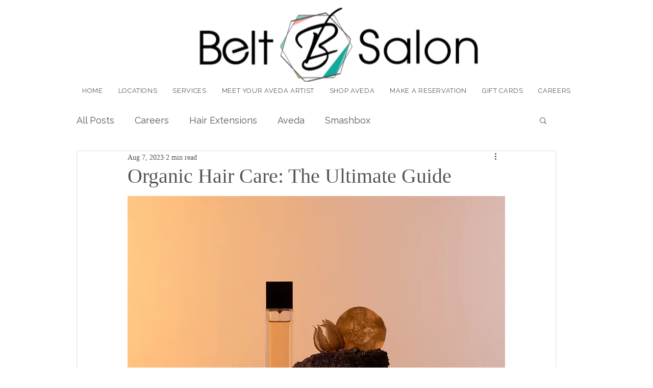

--- FILE ---
content_type: text/html; charset=utf-8
request_url: https://www.google.com/recaptcha/api2/aframe
body_size: 267
content:
<!DOCTYPE HTML><html><head><meta http-equiv="content-type" content="text/html; charset=UTF-8"></head><body><script nonce="dbCQCGtlQEwH5bBiA5J2yA">/** Anti-fraud and anti-abuse applications only. See google.com/recaptcha */ try{var clients={'sodar':'https://pagead2.googlesyndication.com/pagead/sodar?'};window.addEventListener("message",function(a){try{if(a.source===window.parent){var b=JSON.parse(a.data);var c=clients[b['id']];if(c){var d=document.createElement('img');d.src=c+b['params']+'&rc='+(localStorage.getItem("rc::a")?sessionStorage.getItem("rc::b"):"");window.document.body.appendChild(d);sessionStorage.setItem("rc::e",parseInt(sessionStorage.getItem("rc::e")||0)+1);localStorage.setItem("rc::h",'1768986095755');}}}catch(b){}});window.parent.postMessage("_grecaptcha_ready", "*");}catch(b){}</script></body></html>